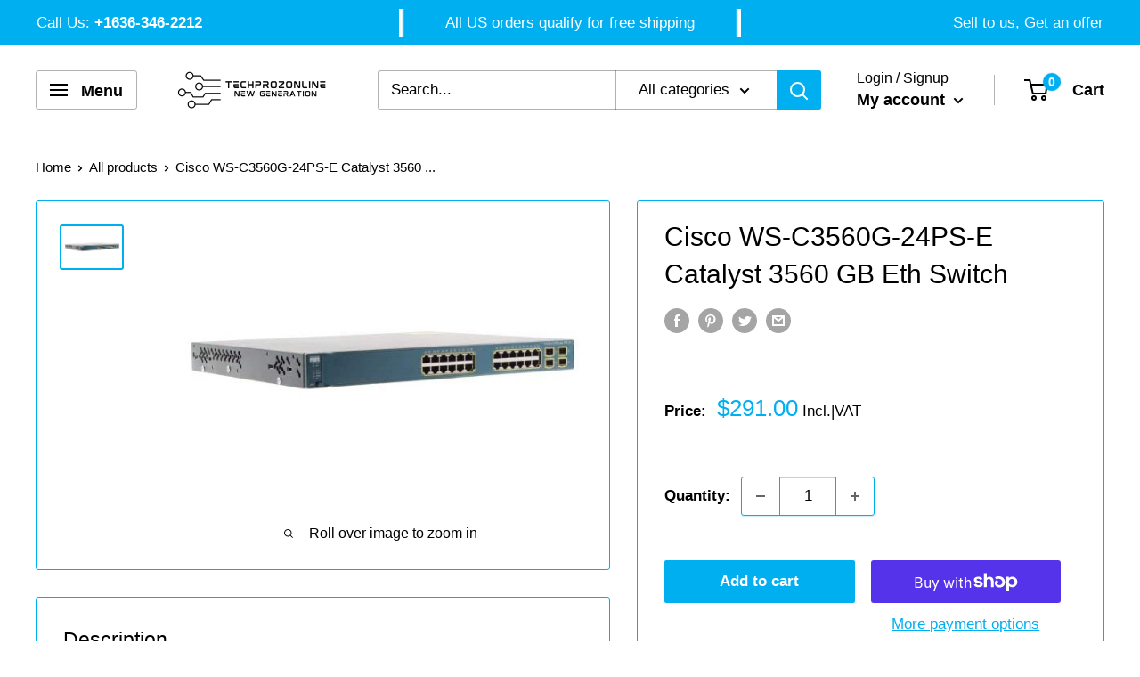

--- FILE ---
content_type: text/css
request_url: https://techprozonline.com/cdn/shop/t/3/assets/customized-styles.css?v=171590787105819484131681244997
body_size: -603
content:
@media (max-width: 1024px)
.top-bar-item p, .top-bar-item a {
    color: #ffffff;
    text-align: center;
}

--- FILE ---
content_type: text/javascript
request_url: https://techprozonline.com/cdn/shop/t/3/assets/cp-form-data.js?v=78690198499308466771681244995
body_size: 188
content:
var cpForms={cp24Form1670775861:{is_google_captch_enable:"0",form_type:"simple_contact_form",form_html:'<form class="cp24_user_reg_form cp24_form_1670863169"  style = "margin: 0 auto; max-width: 600px"  method="post" enctype="multipart/form-data" onsubmit="cp24FormSubmition(event)"><input type="hidden" name="cp24_shortcode" value="cp24Form1670775861" id="cp24_shortcode" class="cp24_shortcode">\n                            <div class="cp24_form_html"><div class="rendered-form"><div class=""><p id="control-2767895">Leave your message and add the attachment if any, and we will get back to you.</p></div><div class="fb-text form-group field-first-name"><label for="first-name" class="fb-text-label">First Name </label><input type="text" class="form-control" name="first-name" id="first-name"></div><div class="fb-text form-group field-last-name"><label for="last-name" class="fb-text-label">Last Name </label><input type="text" class="form-control" name="last-name" id="last-name"></div><div class="fb-text form-group field-email-address"><label for="email-address" class="fb-text-label">Email Address <span class="fb-required">*</span></label><input type="email" class="form-control" name="email-address" id="email-address" required="required" aria-required="true"></div><div class="fb-text form-group field-phone-number"><label for="phone-number" class="fb-text-label">Phone Number</label><input type="text" class="form-control" name="phone-number" id="phone-number"></div><div class="fb-textarea form-group field-message-body"><label for="message-body" class="fb-textarea-label">Message</label><textarea type="textarea" class="form-control" name="message-body" rows="4" id="message-body"></textarea></div><div class="fb-file form-group field-attachment_1"><label for="attachment_1" class="fb-file-label">Attachment #1</label><input type="file" class="form-control" name="attachment_1" id="attachment_1"></div><div class="fb-file form-group field-attachment_2"><label for="attachment_2" class="fb-file-label">Attachment #2</label><input type="file" class="form-control" name="attachment_2" id="attachment_2"></div><div class="fb-file form-group field-attachment_3"><label for="attachment_3" class="fb-file-label">Attachment #3</label><input type="file" class="form-control" name="attachment_3" id="attachment_3"></div><div class="fb-file form-group field-attachment_4"><label for="attachment_4" class="fb-file-label">Attachment #4</label><input type="file" class="form-control" name="attachment_4" id="attachment_4"></div><div class="fb-file form-group field-attachment_5"><label for="attachment_5" class="fb-file-label">Attachment #5</label><input type="file" class="form-control" name="attachment_5" id="attachment_5"></div></div></div>\n                        <div class="fb-button form-group field-submit-btn"><button type="submit" name="submit-btn" id="submit-btn1670863169">Submit</button></div><div class="cp24_message_success" style="display: none;"><div class="cp24contentsuccess">Thanks for contacting us. Will get back in touch with you soon!</div><div class="cp24_dismiss" onclick="cp24formdismiss(this)"><svg viewBox="0 0 20 20" class="" focusable="false" aria-hidden="true"><path d="M11.414 10l4.293-4.293a.999.999 0 1 0-1.414-1.414L10 8.586 5.707 4.293a.999.999 0 1 0-1.414 1.414L8.586 10l-4.293 4.293a.999.999 0 1 0 1.414 1.414L10 11.414l4.293 4.293a.997.997 0 0 0 1.414 0 .999.999 0 0 0 0-1.414L11.414 10z" fill-rule="evenodd"></path></svg></div></div><div style="display:none;" class="cp24_message_error" data-other-error="Something went wrong, please try again"><div class="cp24contenterror">Something went wrong, Please try again!</div><div class="cp24_dismiss" onclick="cp24errorformdismiss(this)"><svg viewBox="0 0 20 20" class="" focusable="false" aria-hidden="true"><path d="M11.414 10l4.293-4.293a.999.999 0 1 0-1.414-1.414L10 8.586 5.707 4.293a.999.999 0 1 0-1.414 1.414L8.586 10l-4.293 4.293a.999.999 0 1 0 1.414 1.414L10 11.414l4.293 4.293a.997.997 0 0 0 1.414 0 .999.999 0 0 0 0-1.414L11.414 10z" fill-rule="evenodd"></path></svg></div></div></form><style> .cp24_form_1670863169 button {background-color: #793491; color: #ffffff} </style>'}};
//# sourceMappingURL=/cdn/shop/t/3/assets/cp-form-data.js.map?v=78690198499308466771681244995
